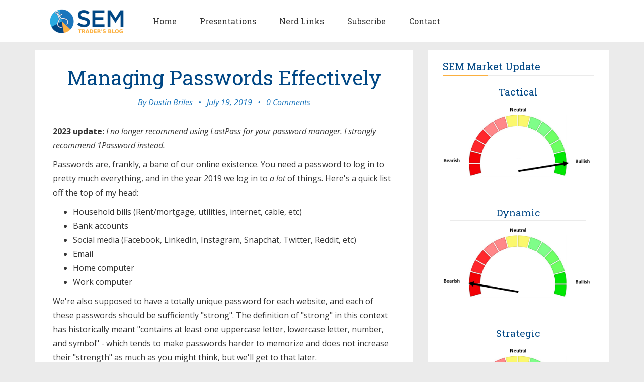

--- FILE ---
content_type: text/html; charset=utf-8
request_url: https://tradersblog.semwealth.com/managing-passwords-effectively/?ref=tradersblog.semwealth.com
body_size: 12126
content:
<!DOCTYPE html>
<html lang="en">
<head>
	<meta charset="utf-8" />
	<meta http-equiv="X-UA-Compatible" content="IE=edge" />
	<title>Managing Passwords Effectively</title>
	<meta name="HandheldFriendly" content="True" />
    <meta name="viewport" content="width=device-width, initial-scale=1.0" />
	<!-- stylesheets -->
	<link href='https://fonts.googleapis.com/css?family=Open+Sans:400italic,700italic,700,400%7CRoboto+Slab' rel='stylesheet' type='text/css'>
	<link rel="stylesheet" href="https://tradersblog.semwealth.com/assets/css/bootstrap.min.css?v=1070c13505">
	<link rel="stylesheet" href="https://tradersblog.semwealth.com/assets/css/font-awesome.min.css?v=1070c13505">
	<link rel="stylesheet" type="text/css" href="https://tradersblog.semwealth.com/assets/css/screen.css?v=1070c13505">
	<link rel="stylesheet" type="text/css" href="https://tradersblog.semwealth.com/assets/css/hl-styles/monokai_sublime.css?v=1070c13505">
	
	<!-- custom styles defined by SEM Wealth Management -->
	<link rel="stylesheet" type="text/css" href="https://tradersblog.semwealth.com/assets/css/custom-styles.css?v=1070c13505">

	<script>
/*====================================================
  THEME SETTINGS & GLOBAL VARIABLES
====================================================*/
//  1. Disqus comment settings
var disqus_shortname = 'semtradersblog'; // required: replace example with your forum shortname

//	2. Sidebar Position
var sidebar_left = false; // Set true or flase for positioning sidebar on left

//	3. Google+ badge settings
var badge_type = 'page'; // person / page / community ----- three type of google badge
var google_plus_url = 'https://plus.google.com/111813546240107028721';

//	4. Facebook Page Setting
var facebook_page_url = 'https://www.facebook.com/semwealth';

//	5. Mailchimp signup form Setting
var mailchimp_form_url = 'https://mailchimpform';
var success_message = "Please check your inbox and confirm your email address. Thanks!";

//	6. Flickr Setting
var flickr_id = '52617155@N08';
</script>
    <meta name="description" content="We use passwords everywhere and humans have a hard time with this. What can you do?">
    <link rel="icon" href="https://tradersblog.semwealth.com/content/images/size/w256h256/2022/02/SEM-Icon-75px-1.png" type="image/png">
    <link rel="canonical" href="https://tradersblog.semwealth.com/managing-passwords-effectively/">
    <meta name="referrer" content="no-referrer-when-downgrade">
    
    <meta property="og:site_name" content="SEM Trader&#x27;s Blog">
    <meta property="og:type" content="article">
    <meta property="og:title" content="Managing Passwords Effectively">
    <meta property="og:description" content="We use passwords everywhere and humans have a hard time with this. What can you do?">
    <meta property="og:url" content="https://tradersblog.semwealth.com/managing-passwords-effectively/">
    <meta property="og:image" content="https://tradersblog.semwealth.com/content/images/2023/10/passwords.png">
    <meta property="article:published_time" content="2019-07-19T16:11:00.000Z">
    <meta property="article:modified_time" content="2023-10-02T15:31:10.000Z">
    <meta property="article:tag" content="Technology">
    <meta property="article:tag" content="passwords">
    
    <meta property="article:publisher" content="https://www.facebook.com/SEMWealth/">
    <meta name="twitter:card" content="summary_large_image">
    <meta name="twitter:title" content="Managing Passwords Effectively">
    <meta name="twitter:description" content="We use passwords everywhere and humans have a hard time with this. What can you do?">
    <meta name="twitter:url" content="https://tradersblog.semwealth.com/managing-passwords-effectively/">
    <meta name="twitter:image" content="https://tradersblog.semwealth.com/content/images/2023/10/passwords.png">
    <meta name="twitter:label1" content="Written by">
    <meta name="twitter:data1" content="Dustin Briles">
    <meta name="twitter:label2" content="Filed under">
    <meta name="twitter:data2" content="Technology, passwords">
    <meta name="twitter:site" content="@semwealth">
    <meta name="twitter:creator" content="@elpatokamo">
    <meta property="og:image:width" content="512">
    <meta property="og:image:height" content="383">
    
    <script type="application/ld+json">
{
    "@context": "https://schema.org",
    "@type": "Article",
    "publisher": {
        "@type": "Organization",
        "name": "SEM Trader&#x27;s Blog",
        "url": "https://tradersblog.semwealth.com/",
        "logo": {
            "@type": "ImageObject",
            "url": "https://tradersblog.semwealth.com/content/images/2022/02/TradersblogLogoWebSize-2.png"
        }
    },
    "author": {
        "@type": "Person",
        "name": "Dustin Briles",
        "image": {
            "@type": "ImageObject",
            "url": "https://tradersblog.semwealth.com/content/images/2022/12/2022-12-21-10_52_34-1629736059085--200-200--and-7-more-pages---Work---Microsoft--Edge.png",
            "width": 200,
            "height": 200
        },
        "url": "https://tradersblog.semwealth.com/author/dustin/",
        "sameAs": [
            "https://dustinbriles.com",
            "https://x.com/elpatokamo"
        ]
    },
    "headline": "Managing Passwords Effectively",
    "url": "https://tradersblog.semwealth.com/managing-passwords-effectively/",
    "datePublished": "2019-07-19T16:11:00.000Z",
    "dateModified": "2023-10-02T15:31:10.000Z",
    "image": {
        "@type": "ImageObject",
        "url": "https://tradersblog.semwealth.com/content/images/2023/10/passwords.png",
        "width": 512,
        "height": 383
    },
    "keywords": "Technology, passwords",
    "description": "We use passwords everywhere and humans have a hard time with this. What can you do?",
    "mainEntityOfPage": "https://tradersblog.semwealth.com/managing-passwords-effectively/"
}
    </script>

    <meta name="generator" content="Ghost 6.12">
    <link rel="alternate" type="application/rss+xml" title="SEM Trader&#x27;s Blog" href="https://tradersblog.semwealth.com/rss/">
    <script defer src="https://cdn.jsdelivr.net/ghost/portal@~2.56/umd/portal.min.js" data-i18n="true" data-ghost="https://tradersblog.semwealth.com/" data-key="6c27b1162b195ad704c33bd377" data-api="https://semtradersblog.ghost.io/ghost/api/content/" data-locale="en" crossorigin="anonymous"></script><style id="gh-members-styles">.gh-post-upgrade-cta-content,
.gh-post-upgrade-cta {
    display: flex;
    flex-direction: column;
    align-items: center;
    font-family: -apple-system, BlinkMacSystemFont, 'Segoe UI', Roboto, Oxygen, Ubuntu, Cantarell, 'Open Sans', 'Helvetica Neue', sans-serif;
    text-align: center;
    width: 100%;
    color: #ffffff;
    font-size: 16px;
}

.gh-post-upgrade-cta-content {
    border-radius: 8px;
    padding: 40px 4vw;
}

.gh-post-upgrade-cta h2 {
    color: #ffffff;
    font-size: 28px;
    letter-spacing: -0.2px;
    margin: 0;
    padding: 0;
}

.gh-post-upgrade-cta p {
    margin: 20px 0 0;
    padding: 0;
}

.gh-post-upgrade-cta small {
    font-size: 16px;
    letter-spacing: -0.2px;
}

.gh-post-upgrade-cta a {
    color: #ffffff;
    cursor: pointer;
    font-weight: 500;
    box-shadow: none;
    text-decoration: underline;
}

.gh-post-upgrade-cta a:hover {
    color: #ffffff;
    opacity: 0.8;
    box-shadow: none;
    text-decoration: underline;
}

.gh-post-upgrade-cta a.gh-btn {
    display: block;
    background: #ffffff;
    text-decoration: none;
    margin: 28px 0 0;
    padding: 8px 18px;
    border-radius: 4px;
    font-size: 16px;
    font-weight: 600;
}

.gh-post-upgrade-cta a.gh-btn:hover {
    opacity: 0.92;
}</style>
    <script defer src="https://cdn.jsdelivr.net/ghost/sodo-search@~1.8/umd/sodo-search.min.js" data-key="6c27b1162b195ad704c33bd377" data-styles="https://cdn.jsdelivr.net/ghost/sodo-search@~1.8/umd/main.css" data-sodo-search="https://semtradersblog.ghost.io/" data-locale="en" crossorigin="anonymous"></script>
    
    <link href="https://tradersblog.semwealth.com/webmentions/receive/" rel="webmention">
    <script defer src="/public/cards.min.js?v=1070c13505"></script>
    <link rel="stylesheet" type="text/css" href="/public/cards.min.css?v=1070c13505">
    <script defer src="/public/member-attribution.min.js?v=1070c13505"></script>
    <script defer src="/public/ghost-stats.min.js?v=1070c13505" data-stringify-payload="false" data-datasource="analytics_events" data-storage="localStorage" data-host="https://tradersblog.semwealth.com/.ghost/analytics/api/v1/page_hit"  tb_site_uuid="6eba943b-47f4-4ab0-be2c-1647e08bedfa" tb_post_uuid="9f3629a6-bffd-4416-b9ae-340d5da9611f" tb_post_type="post" tb_member_uuid="undefined" tb_member_status="undefined"></script><style>:root {--ghost-accent-color: #FBB040;}</style>
    <script defer data-domain="tradersblog.semwealth.com" src="https://plausible.io/js/plausible.js"></script>
<script>
    document.addEventListener("DOMContentLoaded", externalLinksNewTab);
    
    // open all external links in a new tab
    function externalLinksNewTab() {
        var links = document.querySelectorAll('a');
        links.forEach((link) => {
            var a = new RegExp('/' + window.location.host + '/');
            if(link.href.indexOf("javascript") == -1){
                if(!a.test(link.href)){
                    link.setAttribute("target", "_blank");
                }
            }
        });
    }
</script>
</head>
<body class="post-template tag-technology tag-passwords">
	<!-- start header -->
<div class="header-wrapper">
	<header class="main-header custom-main-header">
		<div class="header-logo-container">
			<!-- start logo -->
			<a class="branding" href="https://semwealth.com" target="_blank">
				<img src="https://tradersblog.semwealth.com/content/images/2022/02/TradersblogLogoWebSize-2.png" 
                     srcset="https://tradersblog.semwealth.com/assets/images/tradersbloglogo-150.png?v=1070c13505 150w,
                      		 https://tradersblog.semwealth.com/content/images/2022/02/TradersblogLogoWebSize-2.png 315w"
					 sizes="(max-width: 992px) 315px,
					 		150px"
                     alt="SEM Trader's Blog logo">
			</a>
			<!-- end logo -->
		</div>
		<div class="header-nav-container">
			<!-- start navigation -->
			<nav class="main-navigation custom-main-navigation">
				<div class="navbar-header">
					<span class="nav-toggle-button collapsed" data-toggle="collapse" data-target="#main-menu">
					<span class="sr-only">Toggle navigation</span>
					<i class="fa fa-bars"></i>
					</span>
				</div>
				<div class="collapse navbar-collapse" id="main-menu">
					<ul class="menu">
	<li class="nav-home" role="presentation"><a href="https://tradersblog.semwealth.com/">Home</a></li>
	<li class="nav-presentations" role="presentation"><a href="https://tradersblog.semwealth.com/tag/presentation/">Presentations</a></li>
	<li class="nav-nerd-links" role="presentation"><a href="https://tradersblog.semwealth.com/links/">Nerd Links</a></li>
	<li class="nav-subscribe" role="presentation"><a href="https://tradersblog.semwealth.com/subscribe/">Subscribe</a></li>
	<li class="nav-contact" role="presentation"><a href="https://tradersblog.semwealth.com/contact/">Contact</a></li>
</ul>
				</div>
			</nav>
			<!-- end navigation -->
		</div>		
	</header>
</div>
<!-- end header -->


	<!-- start site's main content area -->
<section class="content-wrap">
	<div class="container">
		<div class="row">
			<!-- start main post area -->
			<div class="col-md-8 main-content">
				<!-- start post -->
				<article class="post tag-technology tag-passwords">
					<div class="post-head">
						<h1 class="post-title">Managing Passwords Effectively</h1>
						<div class="post-meta">
							<span class="author">By <a href="/author/dustin/">Dustin Briles</a></span> &bull;
							<span class="date">July 19, 2019</span> &bull;
							<span class="comment-count"><a href="/managing-passwords-effectively/#disqus_thread">0 Comments</a></span>
						</div>
					</div>
					<div class="post-content">
						<p><strong>2023 update:</strong> <em>I no longer recommend using LastPass for your password manager. I strongly recommend 1Password instead. </em></p><p>Passwords are, frankly, a bane of our online existence. You need a password to log in to pretty much everything, and in the year 2019 we log in to <em>a lot</em> of things. Here's a quick list off the top of my head:</p><ul><li>Household bills (Rent/mortgage, utilities, internet, cable, etc)</li><li>Bank accounts</li><li>Social media (Facebook, LinkedIn, Instagram, Snapchat, Twitter, Reddit, etc)</li><li>Email</li><li>Home computer</li><li>Work computer</li></ul><p>We're also supposed to have a totally unique password for each website, and each of these passwords should be sufficiently "strong". The definition of "strong" in this context has historically meant "contains at least one uppercase letter, lowercase letter, number, and symbol" - which tends to make passwords harder to memorize and does not increase their "strength" as much as you might think, but we'll get to that later.</p><p>This poses a significant problem: how are we supposed to create passwords that are "strong" and totally unique, but also remember them all?</p><p>The reality is... we don't. Here's what usually happens:</p><p><strong>We create weak passwords</strong> - <em>w3akNess!</em> is not a strong password, even though it would likely be categorized as "strong" by most password strength meters because it meets all the complexity requirements (more than 8 characters and at least one uppercase, lowercase, numeric, and special character).</p><p><strong>We create passwords that are not very memorable</strong> - this is part of why password resets are so common. Did you capitalize the 'A', or was it the 'E'? And where was the number again? Was it a '1' or a '2'? Did I substitute the 'a' for an '@', or maybe the 'e' for a '3'?</p><p><strong>We reuse passwords all over the place</strong> - think of your most commonly used password and how many places you've used it (or a simple variation of it).</p><figure class="kg-card kg-image-card kg-card-hascaption"><img src="https://tradersblog.semwealth.com/content/images/2023/02/image-66.png" class="kg-image" alt loading="lazy" width="512" height="383"><figcaption><a href="https://xkcd.com/2176/?ref=tradersblog.semwealth.com">https://xkcd.com/2176/</a></figcaption></figure><p>So how do we fix this? These three things will go a long way:</p><ol><li>Use a password manager and really long, randomly generated passwords if possible.</li><li>Create pass<em>phrases</em> - not pass<em>words</em> - that are strong <strong>and</strong><em> </em>memorable.</li><li>Enable 2FA (two-factor authentication)</li></ol><h2 id="use-a-password-manager">Use a password manager</h2><p>You can think of a password manager as a bank vault, but instead of storing money, it stores all of your passwords. You just need to remember one single password - the master password - which is used to "unlock" your vault. From there you can view, copy and paste, add, and edit your passwords as needed. Most password managers offer the ability to auto-fill your username and password, too.</p><p> </p><figure class="kg-card kg-image-card kg-card-hascaption"><img src="https://tradersblog.semwealth.com/content/images/2023/02/image-67.png" class="kg-image" alt loading="lazy" width="562" height="396"><figcaption>LastPass auto-filled my ShareFile username and password</figcaption></figure><p>With a password manager, you don't actually need to remember most of your passwords - you just store them in your password manager. This makes it possible to use long, complex, and random passwords that are totally unique for each thing that you log in to. Here's one such password that I generated with my password manager:</p><figure class="kg-card kg-image-card"><img src="https://tradersblog.semwealth.com/content/images/2023/02/image-68.png" class="kg-image" alt loading="lazy" width="381" height="310"></figure><p>You're not going to ever remember this string of random nonsense - especially at 50-characters long - but no human or computer is going to be able to guess it either. When you need to use that password on a website, the password manager can usually auto-fill it, or you can copy and paste from the password manager if all else fails. Typically this is also faster and easier than typing in your password manually, which means that password managers tend to improve your security <strong>and</strong> make your life easier! </p><p>Most of us probably have some experience with password managers. Sometimes when you log into a website, you'll be greeted with a message from your web browser that looks something like this:</p><figure class="kg-card kg-image-card kg-card-hascaption"><img src="https://tradersblog.semwealth.com/content/images/2023/02/image-69.png" class="kg-image" alt loading="lazy" width="323" height="254"><figcaption>Google Chrome asking to save a password</figcaption></figure><p>Chrome, Firefox, Edge, and Internet Explorer all have built-in password managers. These password managers can be decent, but they're usually just meant to store usernames/passwords for websites, and thus only accessible in your web browser. Some examples of where this is <em>not</em> helpful:</p><ul><li>Logging in to Netflix on your smart TV</li><li>Logging in to mobile apps on your phone</li><li>Sharing a password securely with someone else (e.g. your significant other or a coworker)</li><li>Your computer crashes, which means that your passwords are gone and you have to do password resets for a bunch of your accounts (Chrome and Firefox in particular have ways to deal with this, but that's beyond this scope of this post).</li></ul><p><strong>2023 update:</strong> <em>I no longer recommend using LastPass for your password manager. I strongly recommend 1Password instead. We use 1Password at SEM and several SEM employees also use 1Password personally.</em></p><p>The two password managers that I will recommend to anybody are:</p><ul><li><a href="https://www.lastpass.com/?ref=tradersblog.semwealth.com">LastPass</a></li><li><a href="https://1password.com/?ref=tradersblog.semwealth.com">1Password</a></li></ul><p>These are both pretty low cost - LastPass has a totally free plan for personal use - and both have a trial if you just want to try them out. Some notable features include: </p><ul><li>You can securely share a password with coworkers who need access to the same password. </li><li>Both have mobile apps, so you can easily auto-fill (or copy/paste) into your other mobile apps - e.g. your bank's mobile app, Instagram, Facebook, etc. </li><li>You can store, copy/paste, and auto-fill other kinds of sensitive information - e.g. your WiFi passwords and your home address.</li></ul><p>With a password manager, you often use the built-in random password generator to make most of your passwords completely unique, really long, and really complex. However<em>, </em>there are some scenarios where you <em>shouldn't</em> use a randomly-generated password. Your smart TV can't copy and paste from a password manager, and imagine trying use a remote to type in that 50-character behemoth password from earlier to log in to Netflix! But more importantly, what about the master password for your password manager? It does you no good to store that in your password manager, since you need it to get into your password manager in the first place. Or what about your laptop password? You have to type that in manually, too.</p><p>In situations like these, you'll want a password that you can easily type yourself, and when considering something like your password manager's master password, you still have to actually remember it too. This is where pass<em>phrases</em> come in.</p><h2 id="use-passphrases">Use Passphrases</h2><p>One of the things that makes passwords work is that you are the only person who knows your password. Therefore, it should memorable to you and not easily guessable by anyone else.</p><h3 id="the-problem-passwords">The Problem: pass<em>words</em></h3><p>If you have a lovable little fur-baby by the name of "Cleopatra", you might be tempted to create a password like: <em>cl30Patra!</em> </p><p>This password follows long-standing password wisdom and most websites would probably say it qualifies as "strong" - it has at least 8 characters and at least one uppercase letter, lowercase letter, number, and symbol. </p><p>Unfortunately, hackers know that we have been trained to do basic character substitution like this. The reality is that <strong>both</strong> <em>Cleopatra</em> and <em>cl30Patra!</em> are terrible passwords. They could <strong>both</strong> be guessed very easily by either a human or a computer, and <strong>both</strong> of these passwords are probably on a list of commonly-used passwords somewhere on the internet. In fact, NIST (part of the U.S. government) released guidance that, among other things, recommends that we get rid of these "complexity" requirements!</p><blockquote>Verifiers SHOULD NOT impose other composition rules (e.g., requiring  mixtures of different character types or prohibiting consecutively  repeated characters) for memorized secrets</blockquote><figure class="kg-card kg-image-card kg-card-hascaption"><img src="https://tradersblog.semwealth.com/content/images/2023/02/image-70.png" class="kg-image" alt loading="lazy" width="1045" height="95" srcset="https://tradersblog.semwealth.com/content/images/size/w600/2023/02/image-70.png 600w, https://tradersblog.semwealth.com/content/images/size/w1000/2023/02/image-70.png 1000w, https://tradersblog.semwealth.com/content/images/2023/02/image-70.png 1045w" sizes="(min-width: 720px) 720px"><figcaption>https://pages.nist.gov/800-63-3/sp800-63b.html - Section 5.1.1.2</figcaption></figure><p>Also remember that your passwords are supposed to be known only by you, so taking the name of your cat and changing it up a bit probably isn't a good idea. </p><h3 id="the-solution-passphrases">The solution: pass<em>phrases</em></h3><p>A better choice would be something like this: <em>cleo poof surprised udder</em> </p><p>This pass<em>phrase</em> is 24 characters long and only contains lowercase letters and spaces. This is much easier to memorize than <em>cl30Patra!</em> because it's more human-readable, even if it is a nonsensical phrase. You also don't have to remember which letter(s) were substituted for a number, which are capitalized, where the exclamation point is, etc.</p><p>What about strength? It turns out that strength is usually more about the <em>length</em> of a password than<em> </em>how supposedly <em>complex</em> it is. Check this out:</p><figure class="kg-card kg-image-card kg-card-hascaption"><img src="https://tradersblog.semwealth.com/content/images/2023/02/image-71.png" class="kg-image" alt loading="lazy" width="820" height="493" srcset="https://tradersblog.semwealth.com/content/images/size/w600/2023/02/image-71.png 600w, https://tradersblog.semwealth.com/content/images/2023/02/image-71.png 820w" sizes="(min-width: 720px) 720px"><figcaption>Estimated time to crack this password: 8 seconds</figcaption></figure><figure class="kg-card kg-image-card kg-card-hascaption"><img src="https://tradersblog.semwealth.com/content/images/2023/02/image-72.png" class="kg-image" alt loading="lazy" width="816" height="490" srcset="https://tradersblog.semwealth.com/content/images/size/w600/2023/02/image-72.png 600w, https://tradersblog.semwealth.com/content/images/2023/02/image-72.png 816w" sizes="(min-width: 720px) 720px"><figcaption>Estimated time to crack this password: longer than the age of the universe</figcaption></figure><p>Using the website <a href="https://www.useapassphrase.com/?ref=tradersblog.semwealth.com">https://www.useapassphrase.com</a>, we can see that the difference is not even comparable - 8 seconds vs. 150,538953 centuries. It would probably take you longer to come up with a password like <em>cl3oPatra!</em> than it would for a computer to guess it! I recommend that you check out that website when you have some time - it also has a <em><strong>really</strong> </em>good explanation about why passphrases are better than passwords, so you don't have to take just my word for it.</p><p>Here's a popular XKCD comic that can also help summarize this:</p><figure class="kg-card kg-image-card kg-card-hascaption"><img src="https://tradersblog.semwealth.com/content/images/2023/02/image-73.png" class="kg-image" alt loading="lazy" width="740" height="601" srcset="https://tradersblog.semwealth.com/content/images/size/w600/2023/02/image-73.png 600w, https://tradersblog.semwealth.com/content/images/2023/02/image-73.png 740w" sizes="(min-width: 720px) 720px"><figcaption>https://xkcd.com/936/</figcaption></figure><p>So how do you come up with a passphrase like <em>cleo poof surprised udder</em>? Honestly, just choose a few random words at will and try to make sure that they're not related to each other. How do you memorize it? Two tips:</p><ol><li>Create a mental scenario. For example: imagine a magic cat named Cleo suddenly poof-ing onto a farm, to the surprise a nearby cow (which has an udder). You can see this technique in action in the XKCD comic above.</li><li>If it makes sense, put it in your password manager (e.g. your Netflix or your WiFi password). A passphrase is easier to read out from your password manager than a random password or <em>cl3oPatra!</em> because it is composed of words - you won't have to refer to the password manager several times while thinking "which letters are capitalized? Did I substitute the 'a' for '@' or was it the 'e' for a '3'?". Also, because lowercase letters and spaces should all be on the same screen, a passphrase would be much easier to input using your smart TV's remote. </li></ol><h2 id="2fa-two-factor-authentication">2FA (Two-Factor Authentication)</h2><p>If you can, enable some sort of 2FA for your accounts. Among other things, this will help protect you even if you do reuse passwords or use weak ones (this doesn't mean that 2FA gives you a pass to do those things!). </p><p>For more information on two-factor authentication, <a href="https://techblog.semwealth.com/how-secure-is-your-2fa/?ref=tradersblog.semwealth.com">check out this post</a>. </p><h2 id="summary">Summary</h2><ul><li>Get yourself a password manager. I recommend <a href="https://www.lastpass.com/?ref=tradersblog.semwealth.com">LastPass</a> or <a href="https://1password.com/?ref=tradersblog.semwealth.com">1Password</a>.</li><li>Change all of your passwords to the longest and craziest random password that is allowed. Make sure each thing you log in to has a totally unique password. Store your passwords in your password manager.</li><li>For passwords that you need to memorize and/or cannot store in your password manager (e.g. your master password), use passphrases. If you changed all your existing passwords to unique passphrases, that would be a huge gain because password strength is more about <em>length</em> than <em>complexity</em>.</li><li>Enable two-factor authentication</li></ul>
					</div>
					<footer class="post-footer clearfix">
						<div class="pull-left tag-list">
							<i class="fa fa-folder-open-o"></i>
							<a href="/tag/technology/">Technology</a>,<a href="/tag/passwords/">passwords</a>
						</div>
						<div class="pull-right share">
							<ul class="share-icons">
	<!-- linkedin -->
	<li>
		<a href="https://www.linkedin.com/shareArticle?mini=true&amp;url=https://tradersblog.semwealth.com/managing-passwords-effectively/&amp;source=https://tradersblog.semwealth.com" onclick="window.open(this.href, 'linkedin-share', 'width=490,height=530');return false;"><i class="fa fa-linkedin"></i></a>
	</li>
	<!-- facebook -->
	<li>
		<a href="https://www.facebook.com/sharer/sharer.php?u=https://tradersblog.semwealth.com/managing-passwords-effectively/" onclick="window.open(this.href, 'facebook-share','width=580,height=296');return false;"><i class="fa fa-facebook"></i></a>
	</li>
	<!-- twitter -->
	<li>
		<a href="https://twitter.com/share?text=Managing%20Passwords%20Effectively&amp;url=https://tradersblog.semwealth.com/managing-passwords-effectively/" onclick="window.open(this.href, 'twitter-share', 'width=550,height=235');return false;"><i class="fa fa-twitter"></i></a>
	</li>
</ul>						</div>
					</footer>
				</article>
				<!-- start about the author -->
<div class="about-author clearfix">
		<a href="/author/dustin/"><img src="https://tradersblog.semwealth.com/content/images/2022/12/2022-12-21-10_52_34-1629736059085--200-200--and-7-more-pages---Work---Microsoft--Edge.png" alt="Author image" class="avatar pull-left"></a>
	<div class="details">
		<div class="author">
			About <a href="/author/dustin/">Dustin Briles</a>
		</div>
		<div class="meta-info">
				<span class="loaction"><i class="fa fa-home"></i>Virginia</span>
			<span class="website"><i class="fa fa-globe"></i><a href="https://dustinbriles.com" targer="_BLANK">Website</a></span>
			<span class="twitter"><a href="https://x.com/elpatokamo"><i class="fa fa-twitter"></i></a></span>
		</div>
		<div class="bio">
			Dustin has been turning things off and back on again for SEM since 2018. He enjoys Christian apologetics, playing guitar, learning Japanese, and communicating in various dialects of toddler.
		</div>
	</div>
</div>
<!-- end about the author -->				<!-- start prev next wrap -->
<div class="prev-next-wrap clearfix">
		<a class="btn btn-default" href="/3-minute-market-outlook-q3-19-2/"><i class="fa fa-angle-left fa-fw"></i> Previous Post : 3 Minute Market Outlook - Q3 &#x27;19</a>
		&nbsp;
        <a class="btn btn-default" href="/is-this-the-first-canary-d53/">Next Post : Is this the first canary? <i class="fa fa-angle-right fa-fw"></i></a>
</div>				<!-- end post -->
			</div>
			<!-- end main post area -->
			<!-- start sidebar -->
<div class="col-md-4 sidebar">
	
	<!-- start widget -->
<div class="widget">
	<h4 class="title">SEM Market Update</h4>
	<div class="content market-update">
		<h5>Tactical</h5>
		<img src="https://files.semwealth.com/files/tactical-meter.png" alt="">
		
		<h5>Dynamic</h5>
		<img src="https://files.semwealth.com/files/dynamic-meter.png" alt="">
		
		<h5>Strategic</h5>
		<img src="https://files.semwealth.com/files/strategic-meter.png" alt="">
	</div>
</div>
<!-- end widget -->	<!-- start widget -->
<div class="widget">
	<h4 class="title">About the Blog</h4>
	<div class="content widget-text">
		<p>The purpose of SEM’s Traders Blog is to provide simple explanations about the current market environment. It is designed to give advisors talking points about the market and for individual investors to better understand what is happening.</p>
		<p>Each week SEM posts a <a href="/tag/chart-of-the-week/">Chart of the Week</a> to illustrate one aspect of the market in a different way than you might hear in the mainstream financial media. Throughout the week other posts will be made depending on the volatility, news events, or changes in SEM’s Scientifically Engineered Models​</p>
	</div>
</div>
<!-- end widget -->	<!-- start widget -->
<div class="widget">
	<h4 class="title">Follow</h4>
	<div class="content">
		<ul class="social">
			<!-- start social links -->
			<!-- replace the # with your own profile link address -->
			<li><a href="https://www.facebook.com/semwealth"><i class="fa fa-facebook"></i></a></li>
			<li><a href="https://twitter.com/Jeff_Hybiak"><i class="fa fa-twitter"></i></a></li>
			<li><a href="https://www.linkedin.com/in/hybiak/"><i class="fa fa-linkedin"></i></a></li>
			<li><a href="https://www.youtube.com/channel/UC9X7l4IHVMVS03x8XCT8Yqg"><i class="fa fa-youtube"></i></a></li>
			<li><a href="https://tradersblog.semwealth.com/rss/"><i class="fa fa-rss"></i></a></li>
			<!-- end social links -->
		</ul>
	</div>
</div>
<!-- end widget -->	<!-- start tag cloud widget -->
<!-- end tag cloud widget -->	<!-- start widget -->
<div class="widget">
	<h4 class="title">Most Popular Posts</h4>
	<div class="content recent-post">
		<div class="recent-single-post">
			<a href="/modern-day-golden-calves/" class="post-title">Modern Day Golden Calves - Cornerstone Impact Update</a><div class="date">June 02, 2021</div>
		</div>
		<div class="recent-single-post">
			<a href="/fake-docusign-emails/" class="post-title">Is that DocuSign email legit?</a><div class="date">March 28, 2024</div>
		</div>
		<div class="recent-single-post">
			<a href="/mmm5-48/" class="post-title">&quot;Do not let your political opinions.....&quot; - MMM v5-48</a><div class="date">November 25, 2024</div>
		</div>
		<div class="recent-single-post">
			<a href="/mmm5-39/" class="post-title">Recalibrating - MMM v5-39</a><div class="date">September 23, 2024</div>
		</div>
		<div class="recent-single-post">
			<a href="/pig-butchering/" class="post-title">These criminals want to fatten you up before taking your money. Don&#x27;t let them.</a><div class="date">October 23, 2024</div>
		</div>
	</div>
</div>
<!-- end widget -->	<!-- start widget -->
<div class="widget">
	<h4 class="title">Recent Posts</h4>
	<div class="content recent-post">
		<div class="recent-single-post">
			<a href="/anchored-in-hope-1/" class="post-title">Anchored in Hope: A series through 1 &amp; 2 Peter (Part 1)</a><div class="date">January 14, 2026</div>
		</div>
		<div class="recent-single-post">
			<a href="/mmm7-2/" class="post-title">The data doesn&#x27;t match - MMM v7-2</a><div class="date">January 12, 2026</div>
		</div>
		<div class="recent-single-post">
			<a href="/mmm7-1/" class="post-title">What can go wrong? - MMM v7-1</a><div class="date">January 05, 2026</div>
		</div>
	</div>
</div>
<!-- end widget -->	<!-- start tag cloud widget -->
<div class="widget">
	<h4 class="title">Common Tags</h4>
	<div class="content common-tags">
			<div class="single-tag">
				<a href="/tag/musings">Musings</a>
				<div class="post-count">
					301 posts
				</div>
			</div>
			<div class="single-tag">
				<a href="/tag/chart-of-the-week">Chart of the Week</a>
				<div class="post-count">
					237 posts
				</div>
			</div>
			<div class="single-tag">
				<a href="/tag/cornerstone">Cornerstone</a>
				<div class="post-count">
					111 posts
				</div>
			</div>
			<div class="single-tag">
				<a href="/tag/federal-reserve">Federal Reserve</a>
				<div class="post-count">
					90 posts
				</div>
			</div>
			<div class="single-tag">
				<a href="/tag/sem-model-update">SEM Model Update</a>
				<div class="post-count">
					88 posts
				</div>
			</div>
			<div class="single-tag">
				<a href="/tag/economic-update">Economic Update</a>
				<div class="post-count">
					77 posts
				</div>
			</div>
			<div class="single-tag">
				<a href="/tag/impact">Impact</a>
				<div class="post-count">
					68 posts
				</div>
			</div>
			<div class="single-tag">
				<a href="/tag/presentation">Presentation</a>
				<div class="post-count">
					53 posts
				</div>
			</div>
			<div class="single-tag">
				<a href="/tag/valuations">Valuations</a>
				<div class="post-count">
					49 posts
				</div>
			</div>
			<div class="single-tag">
				<a href="/tag/inflation">inflation</a>
				<div class="post-count">
					49 posts
				</div>
			</div>
			<div class="more">
				<a href="/blog-tags">More...</a>
			</div>
	</div>
</div>
<!-- end tag cloud widget -->
</div>
<!-- end sidebar -->		</div>
	</div>
</section>
<!-- end site's main content area -->

	<!-- start main-footer -->
	<footer class="main-footer">
		<div class="container">
			<div class="row">
				<!-- start first footer widget area -->
				<div class="col-sm-12">
					<!-- start widget -->
<div class="widget">
	<h4 class="title">Disclaimer</h4>
	<div class="content">
		<p>This site is for INFORMATIONAL PURPOSES ONLY.  The comments and posts published in the SEM Trader's Blog ARE NOT investment recommendations. They can NEVER be considered as trading calls or advices. If you decide to use the information offered here for your real trading it is at your own risk.  CFA® and Chartered Financial Analyst® are registered trademarks owned by CFA Institute.</p>
		<p>Investing in the stock or bond markets involves risk and may not be suitable for all investors. Before making any investment decisions you should carefully consider your investment objectives, level of experience and risk appetite. The possibility exists you could sustain a loss of some or all of your initial investment and therefore you should not invest money you cannot afford to lose. You should be aware of all the risks associated with your investments and seek advice from an independent financial advisor if you have any doubts. All investments involve risk including those managed by SEM Wealth Management.</p>
		<p>Opinions expressed at <a href="https://www.semwealth.com/">www.semwealth.com</a> and <a href="https://tradersblog.semwealth.com">tradersblog.semwealth.com</a> are those of the individual authors and do not necessarily represent the opinion of SEM Wealth Management or its management. Any opinions, news, research, analysis, prices or other information contained on this website, by SEM, its employees, partners or contributors, is provided as general market commentary and does not constitute investment advice. SEM will not accept liability for any loss or damage, including without limitation to, any loss of profit, which may arise directly or indirectly from use of or reliance on such information.</p>
		<p>The use of this website constitutes acceptance of our user agreement. Past performance is NOT indicative of future results.</p>
		<p>***Anywhere performance of SEM's Investment Models is used, please refer to the <a href="https://www.semwealth.com/models/">Models</a> page on our website, which contains details about the performance calculations for each of our investment models.***</p>
		<p>There is no representation made as to the future results of SEM's programs or if they will be profitable.</p>
		<p>For additional information about the author and SEM Wealth Management, please see our <a href="https://files.semwealth.com/files/ADV-Part2.pdf">DISCLOSURE DOCUMENT (ADV Part 2).</a></p>
	</div>
</div>				</div>
				<!-- end first footer widget area -->
			</div>
		</div>
	</footer>
	<!-- end main-footer -->
	<!-- start copyright section -->
<div class="copyright">
	<div class="container">
		<div class="row">
			<div class="col-sm-12">
				Copyright &copy; 2026, <a href="https://tradersblog.semwealth.com">SEM Trader&#x27;s Blog</a>.  All right Reserved.
			</div>
		</div>
	</div>
</div>
<!-- end copyright section -->	<a href="#" id="back-to-top"><i class="fa fa-angle-up"></i></a>
	
	<!-- scripts -->
	<script type="text/javascript">
    /* * * DON'T EDIT BELOW THIS LINE * * */
    (function () {
        var s = document.createElement('script'); s.async = true;
        s.type = 'text/javascript';
        s.src = '//' + disqus_shortname + '.disqus.com/count.js';
        (document.getElementsByTagName('HEAD')[0] || document.getElementsByTagName('BODY')[0]).appendChild(s);
    }());
    </script>
    <script src="https://ajax.googleapis.com/ajax/libs/jquery/2.2.4/jquery.min.js"></script>
	<script src="https://tradersblog.semwealth.com/assets/js/jquery.fitvids.js?v=1070c13505"></script>
	<script src="https://tradersblog.semwealth.com/assets/js/bootstrap.min.js?v=1070c13505"></script>
	<script src="https://tradersblog.semwealth.com/assets/js/jflickrfeed.min.js?v=1070c13505"></script>
	<script src="https://tradersblog.semwealth.com/assets/js/highlight.pack.js?v=1070c13505"></script>
	<script src="https://tradersblog.semwealth.com/assets/js/medium-zoom.min.js?v=1070c13505"></script>
	<script src="https://tradersblog.semwealth.com/assets/js/main.js?v=1070c13505"></script>
	<script type="text/javascript">
	$('a').each(function() {
		var a = new RegExp('/' + window.location.host + '/');
		if(!a.test(this.href)) {
			$(this).click(function(event) {
				event.preventDefault();
				event.stopPropagation();
				window.open(this.href, '_blank');
			});
		}
	});
	</script>
	
	<!-- Add your analytic code below --></body>
</html>

--- FILE ---
content_type: text/css; charset=UTF-8
request_url: https://tradersblog.semwealth.com/assets/css/screen.css?v=1070c13505
body_size: 3007
content:
/*====================================================
	Importing less files
====================================================*/
/*====================================================
	COLOR VARIABLE FOR THEME

	Modified per Courtney's design and compiled using lessc
====================================================*/
/*====================================================
	MIXINS
====================================================*/
/*====================================================
	common styles
====================================================*/
html,
body {
  font-family: 'Open Sans', sans-serif;
  font-size: 100%;
  color: #353535;
  line-height: 1.75em;
  background: #ebebeb;
  position: relative;
}
h1,
h2,
h3,
h4,
h5,
h6,
.h1,
.h2,
.h3,
.h4,
.h5,
.h6 {
  font-family: 'Roboto Slab', serif;
  font-weight: 400;
  color: #004785;
}
h1,
.h1 {
  font-size: 2.5em;
}
h2,
.h2 {
  font-size: 2em;
}
h3,
.h3 {
  font-size: 1.5em;
}
h4,
.h4 {
  font-size: 1.25em;
}
h5,
.h5 {
  font-size: 1em;
}
h6,
.h6 {
  font-size: 0.75em;
}
a {
  color: #353535;
  outline: none;
}
a:hover {
  color: #FBB040;
}
a:active,
a:focus,
a img {
  outline: none;
}
.btn {
  padding: 7px 14px;
  -webkit-border-radius: 2px;
  -moz-border-radius: 2px;
  border-radius: 2px;
}
.btn-default {
  border: 1px solid #FBB040;
  background: #FBB040;
  color: #FFFFFF;
  -webkit-transition: all 0.2s ease-in-out;
  -moz-transition: all 0.2s ease-in-out;
  -ms-transition: all 0.2s ease-in-out;
  -o-transition: all 0.2s ease-in-out;
  transition: all 0.2s ease-in-out;
}
.btn-default:hover {
  border: 1px solid #004785;
  background: #004785;
  color: #FFFFFF;
}
.btn-default:focus {
  outline: none;
}
.btn-default[disabled] {
  border: 1px solid #004785;
  background: #004785;
  color: #FFFFFF;
}
input[type="search"],
input[type="text"],
input[type="url"],
input[type="email"],
textarea {
  padding: 7px 7px;
  border: 1px solid #ebebeb;
  -webkit-border-radius: 2px;
  -moz-border-radius: 2px;
  border-radius: 2px;
  -webkit-transition: all 0.2s;
  -moz-transition: all 0.2s;
  -ms-transition: all 0.2s;
  -o-transition: all 0.2s;
  transition: all 0.2s;
}
input[type="search"]:focus,
input[type="text"]:focus,
input[type="url"]:focus,
input[type="email"]:focus,
textarea:focus {
  border: 1px solid #FBB040;
  outline: none;
}
blockquote {
  border-left: 4px solid #FBB040;
  font-family: 'Roboto Slab', serif;
  font-style: italic;
}
pre {
  padding: 0;
  background: none;
  border: none;
}
iframe {
  border: none;
}
figure {
  margin-bottom: 16px;
}
figcaption {
  text-align: center;
  font-size: 14px;
}
::-moz-selection {
  color: #FFFFFF;
  background: #FBB040;
  text-shadow: none;
}
::selection {
  color: #FFFFFF;
  background: #FBB040;
  text-shadow: none;
}
.row.display-flex {
  display: flex;
  flex-wrap: wrap;
}
.row.display-flex > [class*='col-'] {
  display: flex;
  flex-direction: column;
}
/*====================================================
	header
====================================================*/
.main-header {
  text-align: center;
  padding: 16px 0;
  background: #FFFFFF;
}
.main-header .branding {
  font-size: 3.5em;
  font-family: 'Roboto Slab', serif;
  color: #004785;
}
.main-header .branding:hover {
  text-decoration: none;
}
.main-header .branding img {
  max-width: 100%;
}
.navbar-header {
  text-align: center;
}
.navbar-header i {
  height: 56px;
  line-height: 56px;
  font-size: 2em;
  cursor: pointer;
}
.main-navigation {
  text-align: center;
  background: #FFFFFF;
  border-top: 1px solid #ebebeb;
  margin-bottom: 35px;
}
.main-navigation .menu {
  padding: 0;
  margin: 0;
}
.main-navigation .menu li {
  list-style: none;
  display: inline-block;
  position: relative;
}
.main-navigation .menu li a {
  color: #353535;
  line-height: 4em;
  display: block;
  padding: 0 21px;
  font-family: 'Roboto Slab', serif;
}
.main-navigation .menu li:hover > a {
  color: #FBB040;
  text-decoration: none;
}
.main-navigation .menu li.nav-current a {
  color: #FBB040;
}
.main-navigation .menu li ul {
  visibility: hidden;
  background: #FFFFFF;
  text-align: left;
  padding: 7px 0px;
  margin: 0;
  position: absolute;
  left: 0;
  top: 120%;
  width: 200px;
  z-index: 999;
  -webkit-opacity: 0;
  -moz-opacity: 0;
  -ms-opacity: 0;
  -o-opacity: 0;
  opacity: 0;
  filter: alpha(opacity=(0));
  -webkit-transition: all 0.2s ease;
  -moz-transition: all 0.2s ease;
  -ms-transition: all 0.2s ease;
  -o-transition: all 0.2s ease;
  transition: all 0.2s ease;
}
.main-navigation .menu li ul li {
  display: block;
  margin: 0;
}
.main-navigation .menu li ul li a {
  line-height: 2.5em;
  color: #353535;
}
.main-navigation .menu li ul:hover > a {
  color: #FBB040;
}
.main-navigation .menu li:hover ul {
  visibility: visible;
  -webkit-opacity: 1;
  -moz-opacity: 1;
  -ms-opacity: 1;
  -o-opacity: 1;
  opacity: 1;
  filter: alpha(opacity=(100));
  top: 100%;
}
/*====================================================
	main post area
====================================================*/
.post {
  padding: 35px;
  background: #FFFFFF;
  margin-bottom: 35px;
  position: relative;
  overflow: hidden;
}
.post .featured {
  position: absolute;
  background: #FBB040;
  color: #FFFFFF;
  text-align: center;
  top: -12px;
  right: -32px;
  width: 80px;
  height: 40px;
  line-height: 54px;
  -webkit-transform: rotate(45deg);
  -moz-transform: rotate(45deg);
  -ms-transform: rotate(45deg);
  -o-transform: rotate(45deg);
  transform: rotate(45deg);
}
.post .featured i {
  -webkit-transform: rotate(-45deg);
  -moz-transform: rotate(-45deg);
  -ms-transform: rotate(-45deg);
  -o-transform: rotate(-45deg);
  transform: rotate(-45deg);
}
.post .post-head {
  text-align: center;
}
.post .post-head .post-title {
  margin: 0;
  line-height: 1em;
}
.post .post-head .post-title a {
  color: #004785;
}
.post .post-head .post-title a:hover,
.post .post-head .post-title a:focus {
  text-decoration: none;
}
.post .post-head .post-meta {
  font-style: italic;
  color: #1B75BC;
  margin: 14px 0 0px;
}
.post .post-head .post-meta span {
  margin: 0px 7px;
  white-space: nowrap;
}
.post .post-head .post-meta a {
  color: #1B75BC;
  text-decoration: underline;
}
.post .post-head .post-meta a:hover {
  color: #FBB040;
}
.post .featured-media {
  margin-top: 30px;
  overflow: hidden;
}
.post .featured-media img {
  width: 100%;
}
.post .post-content {
  margin: 30px 0;
}
.post .post-content a {
  text-decoration: underline;
}
.post .post-content img {
  max-width: 100%;
  margin-bottom: 14px;
}
.post .post-content .kg-embed-card {
  display: flex;
  flex-direction: column;
  align-items: center;
  margin-bottom: 2rem;
}
.post .post-content .kg-width-wide,
.post .post-content .kg-width-full {
  margin-left: -35px;
  margin-right: -35px;
}
.post .post-content .kg-gallery-card {
  margin-top: 28px;
  margin-bottom: 28px;
}
.post .post-content .kg-gallery-container {
  display: flex;
  flex-direction: column;
  margin-bottom: 14px;
}
.post .post-content .kg-gallery-row {
  display: flex;
  flex-direction: row;
  justify-content: center;
}
.post .post-content .kg-gallery-image img {
  display: block;
  margin: 0;
  width: 100%;
  height: 100%;
}
.post .post-content .kg-gallery-row:not(:first-of-type) {
  margin: 0.75em 0 0 0;
}
.post .post-content .kg-gallery-image:not(:first-of-type) {
  margin: 0 0 0 0.75em;
}
.post .post-content .kg-bookmark-card {
  margin-bottom: 2rem;
}
.post .post-content .kg-bookmark-container {
  display: flex;
  flex-wrap: wrap;
  color: var(--text-body);
  text-decoration: none;
  background: transparent;
  border: 2px solid #ebebeb;
  padding: 8px;
  transition: border-color 0.25s;
}
.post .post-content .kg-bookmark-container:hover {
  border-color: #FBB040;
}
.post .post-content .kg-bookmark-content {
  flex-basis: 0;
  flex-grow: 999;
  min-width: 50%;
  padding: 8px 16px 8px 8px;
}
.post .post-content .kg-bookmark-title {
  font-family: 'Roboto Slab', serif;
  font-size: 1.5em;
  line-height: 1.3;
}
.post .post-content .kg-bookmark-description {
  font-size: 1rem;
  line-height: 1.5;
  display: -webkit-box;
  -webkit-line-clamp: 2;
  -webkit-box-orient: vertical;
  overflow: hidden;
}
.post .post-content .kg-bookmark-description,
.post .post-content .kg-bookmark-metadata {
  margin-top: 16px;
}
.post .post-content .kg-bookmark-metadata {
  display: flex;
  align-items: center;
}
.post .post-content .kg-bookmark-icon {
  margin-bottom: 0;
}
.post .post-content .kg-bookmark-thumbnail {
  flex-basis: 15rem;
  flex-grow: 1;
  position: relative;
  overflow: hidden;
}
.post .post-content .kg-bookmark-thumbnail img {
  vertical-align: bottom;
  object-fit: cover;
  width: 100%;
  height: 100%;
  position: absolute;
  top: 0;
  left: 0;
}
.post .post-content .kg-bookmark-icon {
  width: 24px;
  height: 24px;
  margin-right: 8px;
  vertical-align: bottom;
}
.post .post-content .kg-bookmark-author,
.post .post-content .kg-bookmark-publisher {
  font-size: 0.875rem;
}
.post .post-content .kg-bookmark-author:after {
  content: "•";
  margin: 0 6px;
}
.post .post-footer {
  margin-top: 30px;
  border-top: 1px solid #ebebeb;
  padding: 21px 0 0;
}
.post .post-footer .tag-list {
  color: #1B75BC;
  font-style: italic;
  line-height: 28px;
}
.post .post-footer .tag-list a {
  color: #1B75BC;
  margin-left: 7px;
  text-decoration: none;
}
.post .post-footer .tag-list a:hover {
  color: #FBB040;
}
.post .post-footer .share .share-icons {
  padding: 0;
  margin: 0;
}
.post .post-footer .share .share-icons li {
  list-style: none;
  display: inline-block;
}
.post .post-footer .share .share-icons li a {
  color: #1B75BC;
  text-align: center;
}
.post .post-footer .share .share-icons li a i {
  width: 32px;
  height: 32px;
  line-height: 32px;
  border: 1px solid #ebebeb;
  -webkit-border-radius: 50%;
  -moz-border-radius: 50%;
  border-radius: 50%;
  -webkit-transition: all 0.2s ease;
  -moz-transition: all 0.2s ease;
  -ms-transition: all 0.2s ease;
  -o-transition: all 0.2s ease;
  transition: all 0.2s ease;
  font-size: 14px;
}
.post .post-footer .share .share-icons li a:hover i {
  color: #FFFFFF;
  background: #FBB040;
  border: 1px solid #FBB040;
}
/*====================================================
	pagination
====================================================*/
.pagination {
  margin: 0 0 35px;
  text-align: center;
  display: block;
}
.pagination a {
  text-align: center;
  display: inline-block;
  color: #FFFFFF;
  background: #FBB040;
  -webkit-border-radius: 2px;
  -moz-border-radius: 2px;
  border-radius: 2px;
}
.pagination a i {
  width: 36px;
  height: 36px;
  line-height: 36px;
}
.pagination a:hover {
  background: #353535;
  text-decoration: none;
  color: #FFFFFF;
}
.pagination .page-number {
  background: #FBB040;
  color: #FFFFFF;
  margin: 0 3px;
  display: inline-block;
  line-height: 36px;
  padding: 0 14px;
  -webkit-border-radius: 2px;
  -moz-border-radius: 2px;
  border-radius: 2px;
}
/*====================================================
	about author and comment and next-prev link
====================================================*/
.about-author {
  background: #FFFFFF;
  padding: 35px;
  margin-bottom: 35px;
}
.about-author .avatar {
  width: 100px;
  height: 100px;
  -webkit-border-radius: 50%;
  -moz-border-radius: 50%;
  border-radius: 50%;
}
.about-author .details {
  margin-left: 114px;
}
.about-author .author {
  font-size: 1.5em;
  margin-bottom: 7px;
}
.about-author .author a:hover {
  text-decoration: none;
}
.about-author .meta-info {
  font-style: italic;
  color: #1B75BC;
  margin-bottom: 7px;
}
.about-author .meta-info span {
  margin-right: 14px;
  white-space: nowrap;
}
.about-author .meta-info span i {
  margin-right: 7px;
}
.comment-wrap {
  background: #FFFFFF;
  padding: 35px;
  margin-bottom: 35px;
}
.prev-next-wrap {
  margin-bottom: 35px;
  text-align: center;
}
.prev-next-wrap a {
  margin-bottom: 7px;
}
/*====================================================
	sidebar
====================================================*/
.sidebar .widget {
  background: #FFFFFF;
  padding: 21px 30px;
}
.main-footer .widget {
  padding: 0px 30px;
}
.widget {
  margin-bottom: 35px;
}
.widget .title {
  margin-top: 0;
  padding-bottom: 7px;
  border-bottom: 1px solid #ebebeb;
  margin-bottom: 21px;
  position: relative;
}
.widget .title:after {
  content: "";
  width: 90px;
  height: 1px;
  background: #FBB040;
  position: absolute;
  left: 0;
  bottom: -1px;
}
.widget .social {
  padding: 0;
  margin: 0;
}
.widget .social li {
  display: inline-block;
  margin: 0 2px 5px 0;
  text-align: center;
}
.widget .social li a i {
  width: 35px;
  height: 35px;
  line-height: 35px;
  border: 1px solid #ebebeb;
  color: #1B75BC;
  -webkit-transition: all 0.2s;
  -moz-transition: all 0.2s;
  -ms-transition: all 0.2s;
  -o-transition: all 0.2s;
  transition: all 0.2s;
}
.widget .social li a:hover i {
  color: #FFFFFF;
  background: #FBB040;
  border: 1px solid #FBB040;
}
.widget .tag-cloud a {
  border: 1px solid #ebebeb;
  padding: 2px 7px;
  color: #1B75BC;
  line-height: 1.5em;
  display: inline-block;
  margin: 0 7px 7px 0;
  -webkit-transition: all 0.2s ease;
  -moz-transition: all 0.2s ease;
  -ms-transition: all 0.2s ease;
  -o-transition: all 0.2s ease;
  transition: all 0.2s ease;
}
.widget .tag-cloud a:hover {
  color: #FFFFFF;
  background: #FBB040;
  border: 1px solid #FBB040;
  text-decoration: none;
}
.widget .recent-post .recent-single-post {
  border-bottom: 1px dashed #ebebeb;
  padding-bottom: 14px;
  margin-bottom: 14px;
}
.widget .recent-post .recent-single-post .post-title {
  color: #353535;
  font-family: 'Roboto Slab', serif;
}
.widget .recent-post .recent-single-post .post-title:hover {
  color: #FBB040;
  text-decoration: none;
}
.widget .recent-post .recent-single-post .date {
  font-style: italic;
  color: #1B75BC;
}
.widget .common-tags .single-tag {
  border-bottom: 1px dashed #ebebeb;
  padding-bottom: 14px;
  margin-bottom: 14px;
}
.widget .common-tags .single-tag a {
  color: #353535;
  font-family: 'Roboto Slab', serif;
}
.widget .common-tags .single-tag a:hover {
  color: #FBB040;
  text-decoration: none;
}
.widget .common-tags .single-tag .post-count {
  font-style: italic;
  color: #1B75BC;
  font-family: inherit;
}
.widget .common-tags .single-tag:last-child {
  margin-bottom: 0;
}
.widget .common-tags .more a {
  color: #353535;
  font-family: 'Roboto Slab', serif;
}
.widget .common-tags .more a:hover {
  color: #FBB040;
  text-decoration: none;
}
.widget .newsletter .input-group {
  margin-bottom: 10px;
  display: block;
}
.widget .newsletter .input-group .email {
  width: 100%;
}
.widget .newsletter .input-group .btn {
  width: 100%;
}
.widget .ad {
  text-align: center;
}
.widget .ad img {
  max-width: 100%;
}
.widget .flkr-widget {
  list-style: none;
  padding-left: 0;
}
.widget .flkr-widget li {
  display: inline-block;
  margin: 0 5px 5px 0;
}
.widget .flkr-widget li a img {
  width: 70px;
  height: 70px;
  -webkit-transition: all 0.2s;
  -moz-transition: all 0.2s;
  -ms-transition: all 0.2s;
  -o-transition: all 0.2s;
  transition: all 0.2s;
}
.widget .flkr-widget li a img:hover {
  -webkit-opacity: 0.8;
  -moz-opacity: 0.8;
  -ms-opacity: 0.8;
  -o-opacity: 0.8;
  opacity: 0.8;
  filter: alpha(opacity=(80));
}
.widget a {
  text-decoration: underline;
}
/*====================================================
	Tag page & author page cover
====================================================*/
.cover {
  text-align: center;
  background: #FFFFFF;
  padding: 35px;
  margin-bottom: 35px;
}
.cover .tag-name {
  margin-top: 0;
}
.cover .post-count {
  margin-top: 7px;
  color: #1B75BC;
  font-style: italic;
}
.cover .avatar {
  width: 100px;
  height: 100px;
  -webkit-border-radius: 50%;
  -moz-border-radius: 50%;
  border-radius: 50%;
}
.cover .meta-info {
  color: #1B75BC;
  font-style: italic;
}
.cover .meta-info span {
  margin: 0 7px;
}
.cover .meta-info span i {
  margin-right: 7px;
}
.cover .bio {
  margin-top: 7px;
}
/*====================================================
	footer
====================================================*/
.main-footer {
  background: #004785;
  padding: 35px 0 0;
  color: #FFFFFF;
}
.main-footer a {
  color: #FBB040;
}
.main-footer a:visited {
  color: #FBB040;
}
.main-footer .widget .title {
  color: #FFFFFF;
  border-bottom: 1px solid #004785;
}
.main-footer .widget .tag-cloud a {
  border: 1px solid #004785;
}
.main-footer .widget .tag-cloud a:hover {
  border: 1px solid #FBB040;
}
.main-footer .widget .recent-post .recent-single-post {
  border-bottom: 1px dashed #004785;
}
.main-footer .widget .recent-post .recent-single-post .post-title {
  color: #1B75BC;
}
.main-footer .widget .recent-post .recent-single-post .post-title:hover {
  color: #FBB040;
}
.main-footer .widget .recent-post .recent-single-post .date {
  color: #353535;
}
.copyright {
  background: #004785;
  text-align: center;
  color: #FFFFFF;
  padding-top: 28px;
  padding-bottom: 28px;
  border-top: 1px solid #004785;
}
.copyright a {
  color: #FBB040;
  text-decoration: underline;
}
#back-to-top {
  position: fixed;
  right: 10px;
  bottom: 10px;
  background: rgba(251, 176, 64, 0.6);
  color: #FFFFFF;
  text-align: center;
  -webkit-border-radius: 2px;
  -moz-border-radius: 2px;
  border-radius: 2px;
  z-index: 1;
  display: none;
}
#back-to-top:hover {
  background: #FBB040;
}
#back-to-top i {
  width: 30px;
  height: 30px;
  line-height: 30px;
}
/*====================================================
	tag and author archive
====================================================*/
.archive .featured-media {
  height: 210px;
  background-size: cover;
  background-position: center;
}
.tag-wrapper {
  padding: 17px;
  background: #FFFFFF;
  margin-bottom: 17px;
}
.tag-wrapper a .bg-wrapper {
  background-size: cover;
  background-position: center;
  text-align: center;
  height: 100%;
}
.tag-wrapper a .bg-wrapper .overlay {
  padding: 17px 7px;
  background: rgba(0, 0, 0, 0.3);
  color: #FFFFFF;
  -webkit-transition: all 0.2s ease-in-out;
  -moz-transition: all 0.2s ease-in-out;
  -ms-transition: all 0.2s ease-in-out;
  -o-transition: all 0.2s ease-in-out;
  transition: all 0.2s ease-in-out;
  height: 100%;
}
.tag-wrapper a .bg-wrapper .overlay .tag-title {
  color: #FFFFFF;
}
.tag-wrapper a .bg-wrapper .overlay .meta-info i {
  margin-right: 3px;
}
.tag-wrapper a .bg-wrapper .overlay .description {
  margin-top: 3px;
}
.tag-wrapper a .bg-wrapper.no-image .bg-wrapper .overlay {
  color: #353535;
}
.tag-wrapper a .bg-wrapper.no-image .bg-wrapper .overlay .tag-title {
  color: #004785;
}
.tag-wrapper a:hover {
  text-decoration: none;
}
.tag-wrapper a:hover .bg-wrapper .overlay {
  background: rgba(0, 0, 0, 0.5);
}
/*====================================================
	media query
====================================================*/
@media (max-width: 767px) {
  .main-navigation {
    text-align: left;
  }
  .main-navigation .menu li {
    display: block;
  }
  .main-navigation .menu li:hover > a {
    color: #FBB040;
    text-decoration: none;
  }
  .main-navigation .menu li ul {
    visibility: visible;
    padding: 0px 0px 0px 20px;
    margin: 0;
    position: relative;
    top: 0;
    width: 100%;
    -webkit-opacity: 1;
    -moz-opacity: 1;
    -ms-opacity: 1;
    -o-opacity: 1;
    opacity: 1;
    filter: alpha(opacity=(100));
  }
  .prev-next-wrap a {
    display: block;
  }
}
@media (min-width: 768px) {
  .nav-toggle-button {
    display: none;
  }
}
@media (min-width: 992px) {
  .logo-col {
    text-align: left;
  }
}


--- FILE ---
content_type: application/javascript; charset=UTF-8
request_url: https://tradersblog.semwealth.com/assets/js/main.js?v=1070c13505
body_size: 1840
content:
/*====================================================
  TABLE OF CONTENT
  1. function declearetion
  2. Initialization
====================================================*/

/*===========================
 1. function declearetion
 ==========================*/
var themeApp = {
	featuredMedia: function(){
		$(".post").each(function() {
			var thiseliment = $(this);
			var media_wrapper = $(this).find('featured');
			var media_content_image = media_wrapper.find($('img'));
			var media_content_embeded = media_wrapper.find('iframe');
			if (media_content_image.length > 0) {
				$(media_content_image).insertAfter(thiseliment.find('.post-head')).wrap("<div class='featured-media'></div>");
				thiseliment.addClass('post-type-image');
				media_wrapper.remove();
			}
			else if (media_content_embeded.length > 0) {
				$(media_content_embeded).insertAfter(thiseliment.find('.post-head')).wrap("<div class='featured-media'></div>");
				thiseliment.addClass('post-type-embeded');
			}
		});
	},
	responsiveIframe: function() {
		$('.post').fitVids();
	},
	sidebarConfig:function() {
		if(sidebar_left == true) {
			$('.main-content').addClass('col-md-push-4');
			$('.sidebar').addClass('col-md-pull-8');
		}
	},
	facebook:function() {
		var fb_page = '<iframe src="//www.facebook.com/plugins/likebox.php?href='+facebook_page_url+'&amp;width&amp;height=258&amp;colorscheme=light&amp;show_faces=true&amp;header=false&amp;stream=false&amp;show_border=false" scrolling="no" frameborder="0" style="border:none; overflow:hidden; height:258px; width:100%;" allowTransparency="true"></iframe>';
		$('.fb').append(fb_page);
		$(".fb").fitVids();
	},
	googlePlus:function() {
		if(badge_type !== "" && google_plus_url !== "") {
			$('body').append('<script src="https://apis.google.com/js/platform.js" async defer></script>');
			var container = $('.google-plus');
			var width = container.width();
			var google_plus_code = '<div class="g-'+badge_type+'" data-width="'+width+'" data-href="'+google_plus_url+'" data-rel="publisher"></div>';
			container.append(google_plus_code);
		}
	},
	// mailchimp:function() {
	// 	var form = $('#mc-embedded-subscribe-form');
	// 	form.attr("action", mailchimp_form_url);
	// 	var message = $('#message');
	// 	var submit_button = $('mc-embedded-subscribe');
	// 	function IsEmail(email) {
	// 		var regex = /^([a-zA-Z0-9_.+-])+\@(([a-zA-Z0-9-])+\.)+([a-zA-Z0-9]{2,4})+$/;
	// 		return regex.test(email);
	// 	}
	// 	form.submit(function(e){
	// 		e.preventDefault();
	// 		$('#mc-embedded-subscribe').attr('disabled','disabled');
	// 		if($('#mce-EMAIL').val() != '' && IsEmail($('#mce-EMAIL').val())) {
	// 			message.html('please wait...').fadeIn(1000);
	// 			var url=form.attr('action');
	// 			if(url=='' || url=='YOUR_MAILCHIMP_WEB_FORM_URL_HERE') {
	// 				alert('Please config your mailchimp form url for this widget');
	// 				return false;
	// 			}
	// 			else{
	// 				url=url.replace('?u=', '/post-json?u=').concat('&c=?');
	// 				console.log(url);
	// 				var data = {};
	// 				var dataArray = form.serializeArray();
	// 				$.each(dataArray, function (index, item) {
	// 				data[item.name] = item.value;
	// 				});
	// 				$.ajax({
	// 					url: url,
	// 					type: "POST",
	// 					data: data,
	// 					success: function(response, text){
	// 						if (response.result === 'success') {
	// 							message.html(success_message).delay(10000).fadeOut(500);
	// 							$('#mc-embedded-subscribe').removeAttr('disabled');
	// 							$('#mce-EMAIL').val('');
	// 						}
	// 						else{
	// 							message.html(response.result).delay(10000).fadeOut(500);
	// 							$('#mc-embedded-subscribe').removeAttr('disabled');
	// 							$('#mce-EMAIL').focus().select();
	// 						}
	// 					},
	// 					dataType: 'jsonp',
	// 					error: function (response, text) {
	// 						console.log('mailchimp ajax submit error: ' + text);
	// 						$('#mc-embedded-subscribe').removeAttr('disabled');
	// 						$('#mce-EMAIL').focus().select();
	// 					}
	// 				});
	// 				return false;
	// 			}
	// 		}
	// 		else {
	// 			message.html('Please provide valid email').fadeIn(1000);
	// 			$('#mc-embedded-subscribe').removeAttr('disabled');
	// 			$('#mce-EMAIL').focus().select();
	// 		}
	// 	});
	// },
	flickr:function() {
		$('.flkr-widget').jflickrfeed({
			limit: 8,
			qstrings: {
				id: flickr_id
			},
			itemTemplate:
			'<li>' +
				'<a href="{{link}}" title="{{title}}" target="_blank"><img src="{{image_s}}" alt="{{title}}" /></a>' +
			'</li>'
		});
	},
	highlighter: function() {
		$('pre code').each(function(i, block) {
		    hljs.highlightBlock(block);
		  });
	},
	backToTop: function() {
		$(window).scroll(function(){
			if ($(this).scrollTop() > 100) {
				$('#back-to-top').fadeIn();
			} else {
				$('#back-to-top').fadeOut();
			}
		});
		$('#back-to-top').on('click', function(e){
			e.preventDefault();
			$('html, body').animate({scrollTop : 0},1000);
			return false;
		});
    },
    adjustTileHeight: function() {
        var tile = $('.archive .about-author, .archive .tag-wrapper');
        var max_height = 0;
        if(tile.length > 0) {
            $.each(tile, function(){
                var h = $(this).height();
                max_height = h > max_height ? h : max_height;
            });
            tile.height(max_height);
        }
    },
    gallery: function() {
        var images = document.querySelectorAll('.kg-gallery-image img');
        images.forEach(function (image) {
            var container = image.closest('.kg-gallery-image');
            var width = image.attributes.width.value;
            var height = image.attributes.height.value;
            var ratio = width / height;
            container.style.flex = ratio + ' 1 0%';
        });
        mediumZoom('.kg-gallery-image img', {
            margin: 30
        });
    },
	init: function() {
		themeApp.featuredMedia();
		themeApp.responsiveIframe();
		themeApp.sidebarConfig();
		themeApp.facebook();
		themeApp.googlePlus();
		themeApp.flickr();
		themeApp.highlighter();
		//themeApp.mailchimp();
        themeApp.backToTop();
        themeApp.adjustTileHeight();
        themeApp.gallery();
	}
}

/*===========================
2. Initialization
==========================*/
$(document).ready(function(){
  themeApp.init();
});
